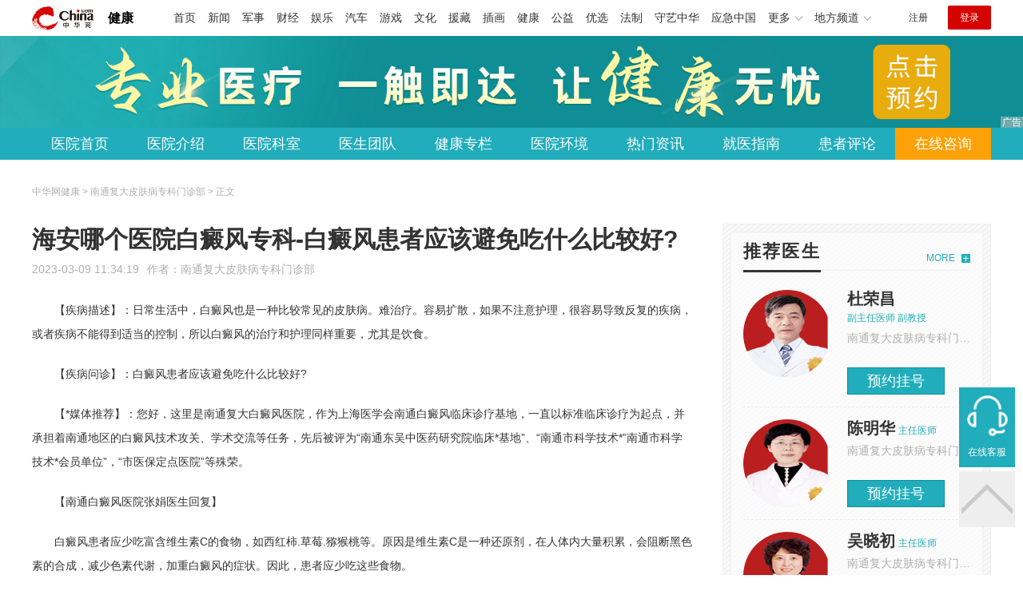

--- FILE ---
content_type: text/html
request_url: https://health.china.com/ntfdpfb/news/20230309/44630100.html
body_size: 7359
content:
<!doctype html>
<html>
    <head>
        <meta charset="utf-8">
        <meta name="viewport" content="width=device-width,initial-scale=1.0,maximum-scale=1.0,minimum-scale=1.0,user-scalable=no"/>
        <link rel="stylesheet" href="/static/v02/css/global.css"/>
<link rel="stylesheet" href="/static/v02/css/style.css"/>
<style type="text/css">
	.friend-title{display:flex;}
	.friend-list{display:none;}
	.friend-list:first-child{display:block;}
</style>
        <title>海安哪个医院白癜风专科-白癜风患者应该避免吃什么比较好?_南通复大皮肤病专科门诊部_中华网健康频道</title>
        <meta name="keywords" content="海安哪个医院白癜风专科-白癜风患者应该避免吃什么比较好?,海安哪个医院白癜风专科,海安白癜风医院最好的医院,海安专看白癜风最好的医院,海安哪里治白癜风最专业,海安哪个医院白癜风专科">
        <meta name="description" content="　　【疾病描述】：日常生活中，白癜风也是一种比较常见的皮肤病。难治疗。容易扩散，如果不注意护理，很容易导致反复的疾病，或者疾病不能得到适当的控制，所以白癜风的治疗和护理同样重要，尤其是饮食。 　　【疾病问诊】...">
        <meta http-equiv="Cache-Control" content="no-siteapp" />
        <meta http-equiv="Cache-Control" content="no-transform" />
        <meta name="applicable-device" content="pc" />
        <link rel="alternate" media="only screen and (max-width: 640px)" href="http://m.health.china.com/ntfdpfb/news/20230309/44630100.html" />
        <meta name="mobile-agent" content="format=html5;url=http://m.health.china.com/ntfdpfb/news/20230309/44630100.html">
    </head>
    <body>
        
    
<!-- /etc/hospital/pub_head_link.shtml start -->
    <div class="hosp_top_header_bg">
        <div class="hosp_top_header">
            <a href="/" class="logo">健康</a>
<!-- /etc/h_top_2021.shtml Start -->
<link href="//www.china.com/zh_cn/plugin/all/topheader/top_header_style_2021.css" rel="stylesheet">
<div class="top_header_bg">
    <div class="top_header">
        <ul class="top_header_channel">
            <li><a href="//www.china.com/" target="_blank">首页</a></li>
            <li><a href="//news.china.com/" target="_blank">新闻</a></li>
            <li><a href="//military.china.com" target="_blank">军事</a></li>
            <li><a href="//finance.china.com/" target="_blank">财经</a></li>
            <li><a href="//ent.china.com/" target="_blank">娱乐</a></li>
            <li><a href="//auto.china.com/" target="_blank">汽车</a></li>
            <li><a href="//game.china.com/" target="_blank">游戏</a></li>
            <li><a href="//culture.china.com/" target="_blank">文化</a></li>
            <li><a href="//yuanzang.china.com" target="_blank">援藏</a></li>
            <li><a href="//chahua.china.com/" target="_blank">插画</a></li>
            <li><a href="//health.china.com/" target="_blank">健康</a></li>
            <li><a href="//gongyi.china.com/" target="_blank">公益</a></li>
            <li><a href="//youxuan.china.com/" target="_blank">优选</a></li>
            <li><a href="//law.china.com/" target="_blank">法制</a></li>
            <li><a href="//shouyi.china.com/" target="_blank">守艺中华</a></li>
            <li><a href="//news.china.com/EmergencyChina/" target="_blank">应急中国</a></li>
            <li class="top_header_sub">更多<div class="sub"><a href="//fo.china.com/" target="_blank">佛学</a><!-- <a href="//jiu.china.com/" target="_blank">酒业</a> --><a href="//history.china.com" target="_blank">文史</a><a href="//gushici.china.com/" target="_blank">古诗词</a><a href="//art.china.com/renwu/" target="_blank">人物</a><a href="//jiemeng.china.com/" target="_blank">解梦</a><a href="//life.china.com/" target="_blank">生活</a><a href="//business.china.com/" target="_blank">商业</a><a href="//ai5g.china.com/" target="_blank">数智</a></div></li>
            <li class="top_header_sub">地方频道<div class="sub"><!-- <a href="//fj.china.com/" target="_blank">福建</a> --><a href="//hb.china.com/" target="_blank">湖北</a><!-- <a href="//henan.china.com/" target="_blank">河南</a> <a href="//jiangsu.china.com/" target="_blank">江苏</a>--><a href="//sd.china.com/" target="_blank">山东</a><a href="//sx.china.com/" target="_blank">山西</a><a href="//shaanxi.china.com/" target="_blank">丝路</a></div></li>
        </ul>
        <script>(function(){var hover=function(elem,overCallback,outCallback){var isHover=false;var preOvTime=new Date().getTime();function over(e){var curOvTime=new Date().getTime();isHover=true;if(curOvTime-preOvTime>10){overCallback(e,elem)}preOvTime=curOvTime};function out(e){var curOvTime=new Date().getTime();preOvTime=curOvTime;isHover=false;setTimeout(function(){if(!isHover){outCallback(e,elem)}},10)};elem.addEventListener('mouseover',over,false);elem.addEventListener('mouseout',out,false)};var _elem=document.querySelectorAll('.top_header_sub');for(var i=0,j=_elem.length;i<j;i++){hover(_elem[i],function(e,elem){elem.className='top_header_sub over'},function(e,elem){elem.className='top_header_sub'})}})();</script>
        <ul class="top_header_nav">
            <li><span id="headNavLogin" class="headNavLogin"><a id="headNav_reg" href="//passport.china.com/reg/mobile" target="_blank" class="reg">注册</a><a id="headNav_login" href="//passport.china.com/" target="_blank" class="login">登录</a></span></li>
        </ul>
        <script src="//dvsend.china.com/china_login/js/china_api_login.js"></script>
        <script>china_api_login({id:'headNavLogin',initHTML:'<a id="headNav_reg" href="//passport.china.com/reg/mobile" target="_blank" class="reg">注册</a><a id="headNav_login" href="//passport.china.com/" target="_blank" class="login">登录</a>',logonHTML:'<em class="headNavLogout"><span title="[F7:nickname /]"><a href="//passport.china.com/">[F7:nickname /]</a></span>[F7:out /]</em>'});</script>
    </div>
</div>
<!-- /etc/h_top_2021.shtml End -->
        </div>
    </div>
<!-- /etc/hospital/pub_head_link.shtml end -->

    <!-- 头部 -->
    <div id="hosp-header">
        <div id="hosp-header-banner">
            <a href=""><img src="https://img0.utuku.imgcdc.com/uploadimg/health/20240920/b70697d3-a37b-41e3-914c-5cdd77a6309b.jpg" alt=""></a>
            
        </div>
        <div id="hosp-nav-bg">
            <ul class="hosp-nav">
                <li><a href="https://health.china.com/ntfdpfb/">医院首页</a></li><li><a href="https://health.china.com/ntfdpfb/jianjie/">医院介绍</a></li><li><a href="https://health.china.com/ntfdpfb/keshi/">医院科室</a></li><li><a href="https://health.china.com/ntfdpfb/doctor/">医生团队</a></li><li><a href="https://health.china.com/jkzl/ntfdpfb/">健康专栏</a></li><li><a href="https://health.china.com/ntfdpfb/yiyuanhj/">医院环境</a></li><li><a href="https://health.china.com/ntfdpfb/news/">热门资讯</a></li><li><a href="https://health.china.com/ntfdpfb/jiuyizhinan/">就医指南</a></li><li><a href="https://health.china.com/ntfdpfb/comment/">患者评论</a></li><li class="special"><a href="" rel="nofollow">在线咨询</a></li>
            </ul>
        </div>
    </div>


        <!-- 主体 -->
        <div class="wrap clearfix">
            <div class="wrap-left">
                <div class="crumbs">中华网健康 > 南通复大皮肤病专科门诊部 > 正文</div>
                <div class="article-area" id="chan_mainBlk">
                    <div class="article-title" id="chan_newsTitle">海安哪个医院白癜风专科-白癜风患者应该避免吃什么比较好?</div>
                    <div class="article-info"><span class="article-info-time">2023-03-09 11:34:19</span><span class="article-info-source">作者：<a href='http://health.china.com/ntfdpfb/' target='_blank'>南通复大皮肤病专科门诊部</a></span>
                    </div>
                    <iframe id="" name="" src="/hospital/935/common/media.shtml" width="810" height="80" frameborder="0" marginwidth="0" marginheight="0" scrolling="no" allowtransparency="true" ></iframe>
                    <div class="article-content clearfix" id="chan_newsDetail">
                        <p>【疾病描述】：日常生活中，白癜风也是一种比较常见的皮肤病。难治疗。容易扩散，如果不注意护理，很容易导致反复的疾病，或者疾病不能得到适当的控制，所以白癜风的治疗和护理同样重要，尤其是饮食。</p><p>【疾病问诊】：白癜风患者应该避免吃什么比较好?</p><p>【*媒体推荐】：您好，这里是南通复大白癜风医院，作为上海医学会南通白癜风临床诊疗基地，一直以标准临床诊疗为起点，并承担着南通地区的白癜风技术攻关、学术交流等任务，先后被评为“南通东吴中医药研究院临床*基地”、“南通市科学技术*”南通市科学技术*会员单位”，“市医保定点医院”等殊荣。</p><p>【南通白癜风医院张娟医生回复】</p><p>白癜风患者应少吃富含维生素C的食物，如西红柿.草莓.猕猴桃等。原因是维生素C是一种还原剂，在人体内大量积累，会阻断黑色素的合成，减少色素代谢，加重白癜风的症状。因此，患者应少吃这些食物。</p><p>同时，鱼虾等发物、热食、辣椒.对于大蒜等刺激性食物，白癜风患者应懂得避免进食，避免这些食物刺激皮肤，甚至引起过敏反应，加重白癜风病情，阻碍白癜风的治疗。</p><p>此外，白癜风饮食患者还需要少吃零食.快餐，更不能用零食作为正常，及时纠正偏食.挑食等不良饮食习惯，注意饮食，确保充分吸收营养。</p><p>【专家指导建议】：我们围绕“白癜风患者应该避免吃什么比较好?”这一问题已进行深度分析，在日常饮食中，患者不但要注意避免进食，还要多吃有利于治疗的食物，如富含酪氨酸和微量元素的食物，如动物肝脏.新鲜蔬菜.坚果.豆类、豆制品等，外皮颜色较深的食物，对黑色素的合成很有帮助!</p><p>【*活动】</p><p>1.专家挂号费0元</p><p>2.白斑病型检测0元(原费用160元)</p><p>3.0元体验5个308光斑(原费用250元)</p><p>4.贫困白癜风患者可申请500-5000元救助金(*善款由省红基会直接打入受助个人或直系亲属账户)</p><p>【想要了解更多白癜风问题吗?】</p><p>点击问在线医生为您免费解答，咨询问答不收取任何费用，南通复大白癜风医院尽心为您解决白斑的烦恼，您的对话都会严格保密，*您的隐私，请放心咨询。</p>
                    </div>
                    
                    <!-- 内页浮动 -->
                    <div class="article-m-left" id="pc_article_ad"></div>
                </div>
                <!-- 相关阅读 -->
                <div class="wp-title">
                    <h2>相关阅读</h2>
                </div>
                <ul class="hosp-list">
                    
                    
                    <li>
                        <div class="hosp-list-news clearfix">
                            <h3>
                                <a href="https://health.china.com/ntfdpfb/news/20230504/44932227.html" target="_blank">海安哪里医院看白癜风治得好-白癜风的诊断应注意哪些事项?</a>
                            </h3>
                            <p>　　【疾病描述】：患有白癜风的病人常常非常痛苦，那是皮肤上一大块大白斑，不但异常顽固，而且对患者的生活打击很大</p>
                        </div>
                        <div class="hosp-list-info">
                            <span class="hosp-list-time">2023-08-11 20:42:45</span>
                            <span class="hosp-list-tags"><i>海安还有什么白癜风医院</i><i>海安白癜风治疗上哪家医院</i><i>海安治疗白癜风什么医院比</i><i>海安哪里正规医院白癜风好</i><i>海安哪里医院看白癜风治得</i></span>
                        </div>
                    </li>
                    
                    

                    
                    <li>
                        <div class="hosp-list-news clearfix">
                            <h3>
                                <a href="https://health.china.com/ntfdpfb/news/20230308/44623377.html" target="_blank">海安白癜风治疗医院哪里专业-白癜风有哪些症状?</a>
                            </h3>
                            <p>　　【疾病描述】：如果白癜风患者在早期会出现白癜风白斑的症状，但白癜风在哪里可以治疗好患者就会被忽视。治疗不及时有效会延缓病情，所以患者要尽快诊断治疗</p>
                        </div>
                        <div class="hosp-list-info">
                            <span class="hosp-list-time">2023-08-11 18:05:32</span>
                            <span class="hosp-list-tags"><i>海安白癜风哪里医院看效果</i><i>海安哪家医院治白癜风较好</i><i>海安看白癜风最有名的好医</i><i>海安白癜风治疗医院哪里专</i><i>海安治白癜风医院哪好</i></span>
                        </div>
                    </li>
                    
                    

                    
                    <li>
                        <div class="hosp-list-news clearfix">
                            <h3>
                                <a href="https://health.china.com/ntfdpfb/news/20230404/44808749.html" target="_blank">海安看白癜风特有效的医院是哪里-白癜风的病因</a>
                            </h3>
                            <p>　　【疾病描述】：白癜风是一种严重影响患者外观的皮肤病</p>
                        </div>
                        <div class="hosp-list-info">
                            <span class="hosp-list-time">2023-08-11 21:13:56</span>
                            <span class="hosp-list-tags"><i>海安白癜风好的医院是哪里</i><i>海安治疗白癜风哪个医院效</i><i>海安白癜风医院哪家较好</i><i>海安看白癜风特有效的医院</i><i>海安白癜风医院在哪里呢</i></span>
                        </div>
                    </li>
                    
                    

                    
                    <li>
                        <div class="hosp-list-news clearfix">
                            <h3>
                                <a href="https://health.china.com/ntfdpfb/news/20230309/44630100.html" target="_blank">海安哪个医院白癜风专科-白癜风患者应该避免吃什么比较好?</a>
                            </h3>
                            <p>　　【疾病描述】：日常生活中，白癜风也是一种比较常见的皮肤病。难治疗。容易扩散，如果不注意护理，很容易导致反复的疾病，或者疾病不能得到适当的控制，所以白癜风的治疗和护理同样重要，尤其是饮食</p>
                        </div>
                        <div class="hosp-list-info">
                            <span class="hosp-list-time">2023-08-11 18:17:03</span>
                            <span class="hosp-list-tags"><i>海安哪里治白癜风最专业</i><i>海安白癜风医院最好的医院</i><i>海安专看白癜风最好的医院</i><i>海安哪个医院白癜风专科</i></span>
                        </div>
                    </li>
                    
                    

                    
                    <li>
                        <div class="hosp-list-news clearfix">
                            <h3>
                                <a href="https://health.china.com/ntfdpfb/news/20221122/43943513.html" target="_blank">海安白癜风医院哪里专业 是什么因素引起了白癜风的扩散?</a>
                            </h3>
                            <p>　　是什么因素引起了白癜风的扩散?由于皮肤黑素细胞被破坏而导致白斑色素脱失，其特征是容易确诊.治疗难度大，反复率高，因白癜风具体病因尚不清楚，所以白癜风病因不明</p>
                        </div>
                        <div class="hosp-list-info">
                            <span class="hosp-list-time">2023-08-11 20:52:24</span>
                            <span class="hosp-list-tags"><i>海安白癜风医院什么好</i><i>海安看白癜风医院哪家好</i><i>海安白癜风医院哪里专业</i><i>海安哪看白癜风医院好</i><i>海安治白癜风医院哪好</i></span>
                        </div>
                    </li>
                    
                    

                </ul>

            </div>
            <div class="wrap-right">
                <!-- pc 右侧 广告 通用 start -->
                
<div class="media-list-right mt0"></div>
                <!-- pc 右侧 广告 通用 end -->
                <!--推荐医生start-->
                
<div class="wp_right_bg mt40">
    <div class="wp_right_bg_inner">
        <div class="side-hd">
            <h2>推荐医生</h2>
            <a class="more" href="https://health.china.com/ntfdpfb/doctor/">MORE</a>
        </div>

        <ul class="hosp-list-dr">
            
            <li><a href="https://health.china.com/ntfdpfb/doctor_52869/" target="_blank"><img src="https://img2.utuku.imgcdc.com/uploadimg/health/20230626/2f428667-760b-44c8-ba39-bf25ecbd502f.png" alt="杜荣昌">
                <em>杜荣昌</em>
            </a><strong>副主任医师 副教授</strong>
                <p>南通复大皮肤病专科门诊部</p>
                <div class="hosp-list-btn"><a href="https://health.china.com/ntfdpfb/doctor_52869/" target="_blank" class="btn bg-green">预约挂号</a></div>
            </li>
            

            <li><a href="https://health.china.com/ntfdpfb/doctor_52910/" target="_blank"><img src="https://img2.utuku.imgcdc.com/uploadimg/health/20230710/627051cb-debd-4f70-ac45-140eb7e95769.png" alt="陈明华">
                <em>陈明华</em>
            </a><strong>主任医师 </strong>
                <p>南通复大皮肤病专科门诊部</p>
                <div class="hosp-list-btn"><a href="https://health.china.com/ntfdpfb/doctor_52910/" target="_blank" class="btn bg-green">预约挂号</a></div>
            </li>
            

            <li><a href="https://health.china.com/ntfdpfb/doctor_52862/" target="_blank"><img src="https://img0.utuku.imgcdc.com/uploadimg/health/20230619/21609279-46ad-47f9-aa4b-baf81ba3610c.png" alt="吴晓初">
                <em>吴晓初</em>
            </a><strong>主任医师 </strong>
                <p>南通复大皮肤病专科门诊部</p>
                <div class="hosp-list-btn"><a href="https://health.china.com/ntfdpfb/doctor_52862/" target="_blank" class="btn bg-green">预约挂号</a></div>
            </li>
            


        </ul>
    </div>
</div>

                <!--推荐医生end-->
                <!--热词搜索start-->
                <!-- 热词搜索去掉 工单#6125 -->

                <!--热词搜索end-->
                <!--热门资讯start-->
                
<div class="wp_right_bg mt40">
    <div class="wp_right_bg_inner">
        <div class="side-hd">
            <h2>相关资讯</h2>
            <a class="more" href="https://health.china.com/ntfdpfb/news/">MORE</a>
        </div>
        <ul class="hosp-list-txt">
            
            <li><a href="https://health.china.com/ntfdpfb/news/20250506/48294109.html" target="_blank">白癜风：认识皮肤上的「白色印记」</a></li>
            

            <li><a href="https://health.china.com/ntfdpfb/news/20250331/48152325.html" target="_blank">【重磅通知】4月5-6日，上海华山医院陈明华教授莅临南通复大</a></li>
            

            <li><a href="https://health.china.com/ntfdpfb/news/20250317/48094191.html" target="_blank">即日起至3月22日-23日，皮肤病医院白癜风专家吴晓初巡诊南通复大，白斑朋友可预约！</a></li>
            

            <li><a href="https://health.china.com/ntfdpfb/news/20250224/48008589.html" target="_blank">即日起至3月1日-2日南通复大特邀上海白癜风专家陈明华教授联合会诊，白斑朋友可预约挂号！</a></li>
            

            <li><a href="https://health.china.com/ntfdpfb/news/20250224/48008583.html" target="_blank">南通白巅风病专科医院-马齿苋是治疗白斑的有效偏方？</a></li>
            

            <li><a href="https://health.china.com/ntfdpfb/news/20250210/47954378.html" target="_blank">即日起至2月15-16日白癜风专家沈建平巡诊南通复大，白斑朋友可预约。</a></li>
            

            <li><a href="https://health.china.com/ntfdpfb/news/20250114/47868657.html" target="_blank">即日起至1月18-19日上海白癜风教授高飞医生莅临南通复大领衔会诊，助力寒假祛白！</a></li>
            

            <li><a href="https://health.china.com/ntfdpfb/news/20241209/47724772.html" target="_blank">即日起至12月14-15日华山医院杜荣昌教授巡诊南通复大，助力冬季祛白，可提前预约！</a></li>
            

            <li><a href="https://health.china.com/ntfdpfb/news/20241104/47514094.html" target="_blank">即日起至11月9-10日白癜风专家吴晓初医生莅临南通复大，白斑朋友可预约。</a></li>
            

            <li><a href="https://health.china.com/ntfdpfb/news/20241031/47488990.html" target="_blank">南通治疗白癜风比较好的医院-患有白癜风要如何科学饮食？</a></li>
            

        </ul>
    </div>
</div>

                <!--热门资讯end-->
                <!--特色医疗start-->
                
<div class="wp_right_bg mt40">
    <div class="wp_right_bg_inner">
        <div class="side-hd">
            <h2>健康专栏</h2>
            <a class="more" href="https://health.china.com/jkzl/ntfdpfb/">MORE</a>
        </div>
        <ul class="hosp-list-txt">
            
            <li><a href="https://health.china.com/jkzl/ntfdpfb/20250509/48309646.html" target="_blank">南通那个医院治白癜风比较好-白癜风日常护理指南：科学防护与生活管理</a></li>
            

            <li><a href="https://health.china.com/jkzl/ntfdpfb/20250428/48268755.html" target="_blank">南通看白癜风哪些医院好-手面烧伤愈合后皮肤发白什么原因</a></li>
            

            <li><a href="https://health.china.com/jkzl/ntfdpfb/20250422/48241698.html" target="_blank">南通看白癜风医院有吗-暴晒后皮肤出现白斑，是白癜风吗?</a></li>
            

            <li><a href="https://health.china.com/jkzl/ntfdpfb/20250421/48236956.html" target="_blank">南通白癜风医院治疗的效果-白斑怎么治疗好且有效</a></li>
            

            <li><a href="https://health.china.com/jkzl/ntfdpfb/20250421/48236873.html" target="_blank">南通哪白癜风医院好-什么可以引起白点癫</a></li>
            

            <li><a href="https://health.china.com/jkzl/ntfdpfb/20250417/48222026.html" target="_blank">南通白癜风医院哪家好些-白斑可以自己修复吗?</a></li>
            

            <li><a href="https://health.china.com/jkzl/ntfdpfb/20250415/48213563.html" target="_blank">南通白癜风医院那家正规-脸上白癜风治疗能有效果吗?</a></li>
            

            <li><a href="https://health.china.com/jkzl/ntfdpfb/20250414/48208060.html" target="_blank">南通哪些医院看白癜风-儿童晕痣的治疗方法</a></li>
            

            <li><a href="https://health.china.com/jkzl/ntfdpfb/20250414/48208030.html" target="_blank">南通白癜风专科医院在哪-初期白斑的治疗是否可行科普</a></li>
            

            <li><a href="https://health.china.com/jkzl/ntfdpfb/20250411/48198402.html" target="_blank">南通白癜风医院哪里好-白点癫风属于重大疾病吗</a></li>
            

        </ul>
    </div>
</div>

                <!--特色医疗end-->
            </div>
        </div>
        <div class="media-fixed mf-l" id="pc_xuanfu_duilian_left"></div>
<input type="hidden" name="hospital_dir" id="hospital_dir" value="ntfdpfb"/>
        <!--hospital foot start-->
<div class="hosp-contact">
     <ul class="hosp-nav">
        <li><a href="https://health.china.com/ntfdpfb/">医院首页</a></li><li><a href="https://health.china.com/ntfdpfb/jianjie/">医院介绍</a></li><li><a href="https://health.china.com/ntfdpfb/keshi/">医院科室</a></li><li><a href="https://health.china.com/ntfdpfb/doctor/">医生团队</a></li><li><a href="https://health.china.com/jkzl/ntfdpfb/">健康专栏</a></li><li><a href="https://health.china.com/ntfdpfb/yiyuanhj/">医院环境</a></li><li><a href="https://health.china.com/ntfdpfb/news/">热门资讯</a></li><li><a href="https://health.china.com/ntfdpfb/jiuyizhinan/">就医指南</a></li><li><a href="https://health.china.com/ntfdpfb/comment/">患者评论</a></li><li class="special"><a href="" rel="nofollow">在线咨询</a></li>
    </ul>
</div>
<div id="hosp-footer-bg">
    <div id="hosp-footer">
        <div class="hosp-copy-btn">
            <a href="" target="_blank" class="btn bg-green">预约挂号</a>
            <a href="" target="_blank" class="btn bg-white">在线咨询</a>
        </div>
        <div class="hosp-footer-qr"><img src="https://img1.utuku.imgcdc.com/uploadimg/health/20240412/17e7e1bc-d103-4dd5-b3d6-30acea697a82.jpg" alt="南通复大皮肤病专科门诊部预约挂号"></div>
        <div class="hosp-copy">
            <p class="hosp-copy-name">南通复大皮肤病专科门诊部<span>(南通白癜风医院、南通治疗白癜风医院排名)</span></p>
            <p class="hosp-copy-addr">江苏省南通市市辖区</p>
            <p class="hosp-copy-tel"></p>
            <p>版权所有：南通复大皮肤病专科门诊部</p>
            <p class="hosp-copy-declare">申明：中华网健康频道登载此文出于传递更多信息之目的，并不意味着赞同其观点或证实其描述。文章内容仅供参考，具体治疗及选购请咨询医生或相关专业人士。</p>
        </div>
    </div>
</div>

<div class="fixed-toolbar">
    <a href="" class="online-service">在线客服</a>
    <span class="gotop"></span>
</div>
<!--hospital foot end-->

        <script src="/static/v02/js/jquery-3.4.1.min.js"></script>
<script src="/static/v02/js/jquery.SuperSlide.2.1.3.js"></script>
<script src="/static/v02/js/main.js"></script>
<script src="/static/v02/js/media.min.js"></script>
<script type="text/javascript">
	$('.friend-titleLsit span').on('click',function(){
		var $this = $(this);
		var pid = $this.attr('data-value');
		$('#sl_'+pid).show().siblings().hide();
	})
</script>
<!--统计代码-->
<script>
var _hmt = _hmt || [];
(function() {
var hm = document.createElement("script");
hm.src = "https://hm.baidu.com/hm.js?52674a7a080f42871737e0b0591bc9f1";
var s = document.getElementsByTagName("script")[0]; 
s.parentNode.insertBefore(hm, s);
})();
</script>
      
    </body>
</html>